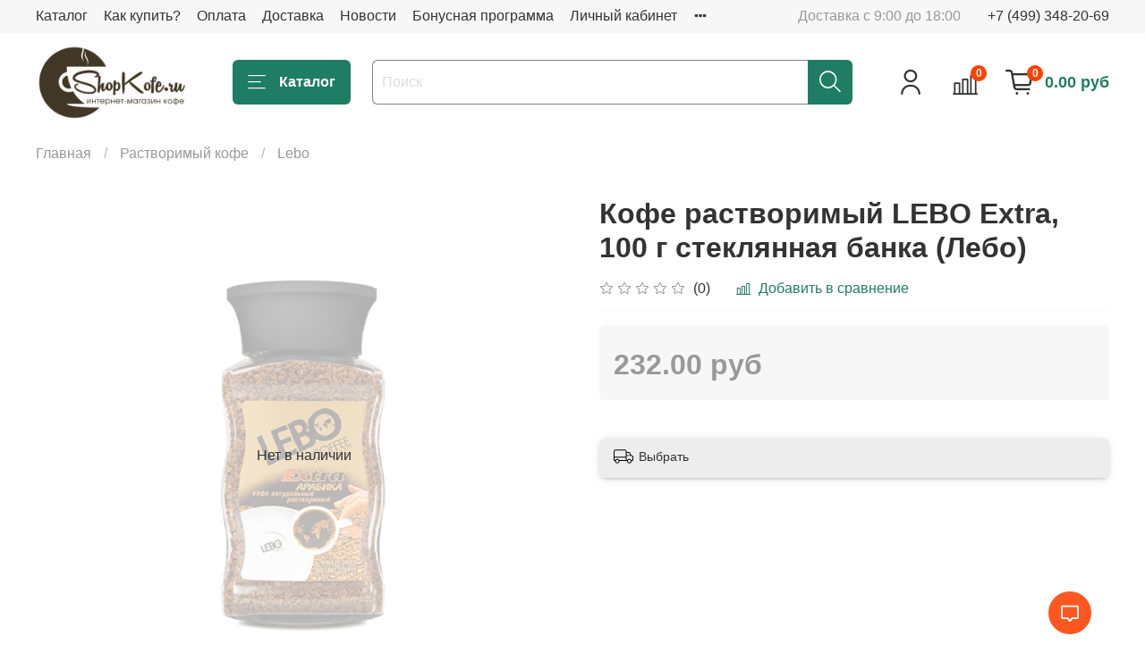

--- FILE ---
content_type: application/javascript;charset=utf-8
request_url: https://w.uptolike.com/match/cke?rnd=0.1655630148375562&cb=__intrgt_rslv_cb_0
body_size: 364
content:
__intrgt_rslv_cb_0(40815749196);